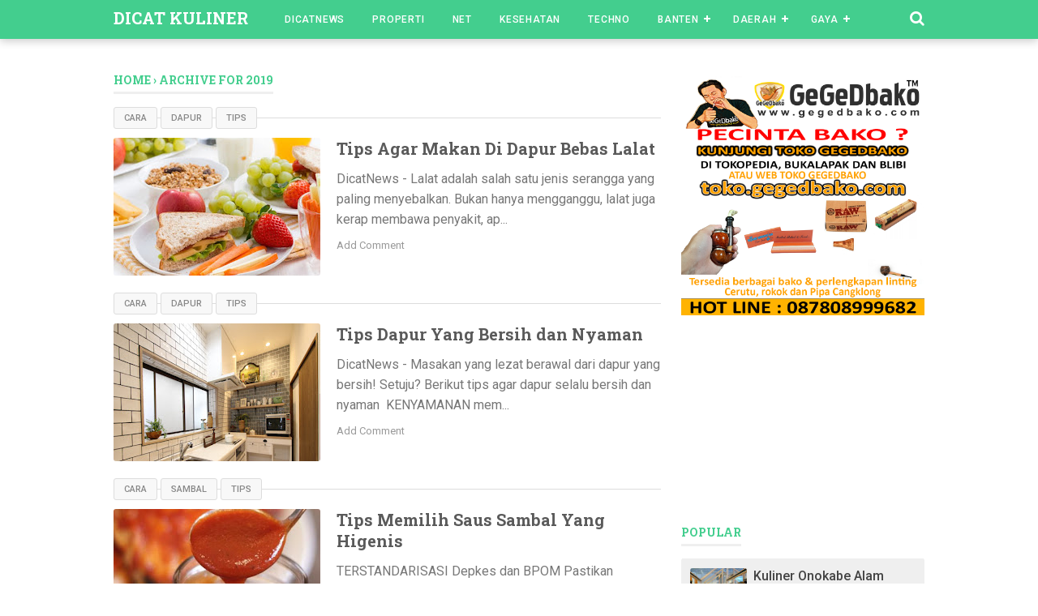

--- FILE ---
content_type: text/html; charset=utf-8
request_url: https://www.google.com/recaptcha/api2/aframe
body_size: 268
content:
<!DOCTYPE HTML><html><head><meta http-equiv="content-type" content="text/html; charset=UTF-8"></head><body><script nonce="CQ0v7COYK3mV22qnOv0L8A">/** Anti-fraud and anti-abuse applications only. See google.com/recaptcha */ try{var clients={'sodar':'https://pagead2.googlesyndication.com/pagead/sodar?'};window.addEventListener("message",function(a){try{if(a.source===window.parent){var b=JSON.parse(a.data);var c=clients[b['id']];if(c){var d=document.createElement('img');d.src=c+b['params']+'&rc='+(localStorage.getItem("rc::a")?sessionStorage.getItem("rc::b"):"");window.document.body.appendChild(d);sessionStorage.setItem("rc::e",parseInt(sessionStorage.getItem("rc::e")||0)+1);localStorage.setItem("rc::h",'1769119813873');}}}catch(b){}});window.parent.postMessage("_grecaptcha_ready", "*");}catch(b){}</script></body></html>

--- FILE ---
content_type: text/javascript; charset=UTF-8
request_url: http://kuliner.dicatnews.com/feeds/posts/summary?max-results=1&alt=json-in-script&callback=totalcountdata
body_size: 1578
content:
// API callback
totalcountdata({"version":"1.0","encoding":"UTF-8","feed":{"xmlns":"http://www.w3.org/2005/Atom","xmlns$openSearch":"http://a9.com/-/spec/opensearchrss/1.0/","xmlns$blogger":"http://schemas.google.com/blogger/2008","xmlns$georss":"http://www.georss.org/georss","xmlns$gd":"http://schemas.google.com/g/2005","xmlns$thr":"http://purl.org/syndication/thread/1.0","id":{"$t":"tag:blogger.com,1999:blog-6367876589388941995"},"updated":{"$t":"2024-11-08T07:22:43.473-08:00"},"category":[{"term":"KULINER"},{"term":"TANGERANG"},{"term":"Cara"},{"term":"Resep"},{"term":"Tips"},{"term":"Asinan"},{"term":"Buah-Buahan"},{"term":"ALAM SUTERA"},{"term":"Daging"},{"term":"SERPONG"},{"term":"BINTARO"},{"term":"BSD"},{"term":"Bogor"},{"term":"Dapur"},{"term":"GADING SERPONG"},{"term":"Ikan"},{"term":"NONGKRONG"},{"term":"Poris"},{"term":"Rumah Makan"},{"term":"Tempat Makan"},{"term":"AEON MALL"},{"term":"ALL YOU CAN EAT"},{"term":"AYAM"},{"term":"Anggur"},{"term":"Apel"},{"term":"Bakmi"},{"term":"Bali"},{"term":"CITRA RAYA"},{"term":"Cipondoh"},{"term":"Coffee"},{"term":"Jantung Pisang"},{"term":"Jengkol"},{"term":"KARAWACI"},{"term":"Kambing"},{"term":"Kedongdong"},{"term":"Kue"},{"term":"MIE"},{"term":"Oleh-Oleh"},{"term":"PIZZA"},{"term":"Rambutan"},{"term":"STEAK"},{"term":"Salak"},{"term":"Sambal"},{"term":"Sashimi"},{"term":"Sate"},{"term":"Sate Taican"},{"term":"Tangerang Selatan"},{"term":"Udang"}],"title":{"type":"text","$t":"Dicat Kuliner"},"subtitle":{"type":"html","$t":""},"link":[{"rel":"http://schemas.google.com/g/2005#feed","type":"application/atom+xml","href":"http:\/\/kuliner.dicatnews.com\/feeds\/posts\/summary"},{"rel":"self","type":"application/atom+xml","href":"http:\/\/www.blogger.com\/feeds\/6367876589388941995\/posts\/summary?alt=json-in-script\u0026max-results=1"},{"rel":"alternate","type":"text/html","href":"http:\/\/kuliner.dicatnews.com\/"},{"rel":"hub","href":"http://pubsubhubbub.appspot.com/"},{"rel":"next","type":"application/atom+xml","href":"http:\/\/www.blogger.com\/feeds\/6367876589388941995\/posts\/summary?alt=json-in-script\u0026start-index=2\u0026max-results=1"}],"author":[{"name":{"$t":"Redaksi DiCat"},"uri":{"$t":"http:\/\/www.blogger.com\/profile\/16306715427349071096"},"email":{"$t":"noreply@blogger.com"},"gd$image":{"rel":"http://schemas.google.com/g/2005#thumbnail","width":"16","height":"16","src":"https:\/\/img1.blogblog.com\/img\/b16-rounded.gif"}}],"generator":{"version":"7.00","uri":"http://www.blogger.com","$t":"Blogger"},"openSearch$totalResults":{"$t":"50"},"openSearch$startIndex":{"$t":"1"},"openSearch$itemsPerPage":{"$t":"1"},"entry":[{"id":{"$t":"tag:blogger.com,1999:blog-6367876589388941995.post-3933028109325276781"},"published":{"$t":"2023-06-05T06:42:00.003-07:00"},"updated":{"$t":"2023-06-05T06:42:32.713-07:00"},"category":[{"scheme":"http://www.blogger.com/atom/ns#","term":"Bali"},{"scheme":"http://www.blogger.com/atom/ns#","term":"BSD"},{"scheme":"http://www.blogger.com/atom/ns#","term":"KULINER"},{"scheme":"http://www.blogger.com/atom/ns#","term":"TANGERANG"},{"scheme":"http://www.blogger.com/atom/ns#","term":"Tangerang Selatan"}],"title":{"type":"text","$t":"Serasa Makan Elit Klasik - Kental Banget Nuansa Balinya Padahal Di Tangerang - Surgana Rasa BSD"},"summary":{"type":"text","$t":"DicatNews -\u0026nbsp; Serasa Makan Elit Klasik - Kental Banget Nuansa Balinya Padahal Di Tangerang - Surgana Rasa BSDSerasa Makan Elit Klasik - Kental Banget Nuansa Balinya Padahal Di Tangerang - Surgana Rasa BSDRestoran Surgana RasaTraditional Cuisine Nusantara \u0026amp; Coffee. memiliki suasana yang berbeda dengan restoran yang ada di Indonesia. Memberikan sentuhan suasana nusantara dan tradisional "},"link":[{"rel":"replies","type":"application/atom+xml","href":"http:\/\/kuliner.dicatnews.com\/feeds\/3933028109325276781\/comments\/default","title":"Post Comments"},{"rel":"replies","type":"text/html","href":"http:\/\/kuliner.dicatnews.com\/2023\/06\/serasa-makan-elit-klasik-kental-banget.html#comment-form","title":"0 Comments"},{"rel":"edit","type":"application/atom+xml","href":"http:\/\/www.blogger.com\/feeds\/6367876589388941995\/posts\/default\/3933028109325276781"},{"rel":"self","type":"application/atom+xml","href":"http:\/\/www.blogger.com\/feeds\/6367876589388941995\/posts\/default\/3933028109325276781"},{"rel":"alternate","type":"text/html","href":"http:\/\/kuliner.dicatnews.com\/2023\/06\/serasa-makan-elit-klasik-kental-banget.html","title":"Serasa Makan Elit Klasik - Kental Banget Nuansa Balinya Padahal Di Tangerang - Surgana Rasa BSD"}],"author":[{"name":{"$t":"Kreatif Inovatif"},"uri":{"$t":"http:\/\/www.blogger.com\/profile\/04628555754949443830"},"email":{"$t":"noreply@blogger.com"},"gd$image":{"rel":"http://schemas.google.com/g/2005#thumbnail","width":"16","height":"16","src":"https:\/\/img1.blogblog.com\/img\/b16-rounded.gif"}}],"media$thumbnail":{"xmlns$media":"http://search.yahoo.com/mrss/","url":"https:\/\/img.youtube.com\/vi\/J0RyncmSvuY\/default.jpg","height":"72","width":"72"},"thr$total":{"$t":"0"}}]}});